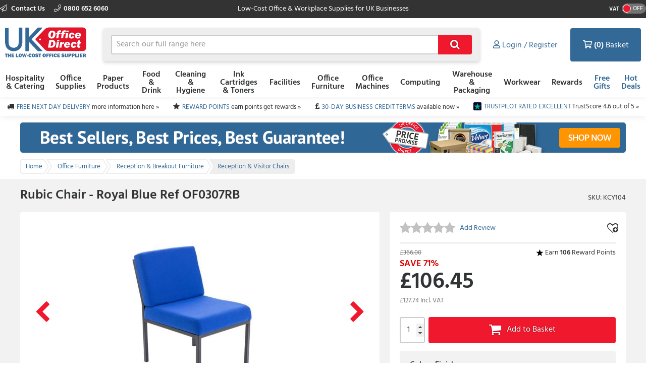

--- FILE ---
content_type: text/html; charset=utf-8
request_url: https://www.ukofficedirect.co.uk/item/you_may_also_need?itemKey=466046
body_size: 1998
content:

    <aside class="otherProducts">
        <header>
            <h2>You May Also Need</h2>
        </header>

        <ul class="otherProducts__list">
                    <li>

    <article class="product-wrapper" data-sku="KDN982"
             data-name="Cork Pin Board X-tra!Line 180 x 120 CM"
             data-price="120.15"
             data-category="Office Supplies"
             data-listtype="PDP YMAN specific"
             data-position="1">

        <a href="/product/cork-pin-board-x-traline-180-x-120-cm/kdn982"
           class="otherProducts__item ee-trackClick ga4-track-select_item"
           data-eventaction="PDP YMAN specific"
           data-eventlabel="Cork Pin Board X-tra!Line 180 x 120 CM">
            <header>
                <div class="otherProducts__itemTitle">Cork Pin Board X-tra!Line 180 x 120 CM</div>
                <div class="otherProducts__metaInfo">
                        <div class="starRating starRating--otherProduct">
                            <div class="starRating__starContainer">
                                <span></span><span></span><span></span><span></span><span></span>
                                <div class="starRating__actual" style="width: 72%"><span></span><span></span><span></span><span></span><span></span></div>
                            </div>
                        </div>
                    <div class="otherProducts--rewards">
                            <img class="reward__image" style="" src="https://dcvnv1ldeiz2n.cloudfront.net/OD0/Carousel/Star-icon-15x15px.png" />
Earn <span style="font-weight:bold;">120</span> Reward Points
                    </div>
                </div>
            </header>

            <img src="https://d1yfjw4ro643jd.cloudfront.net/10_2023/2228d239-0b36-4ae3-a215-763f38af38bf.jpg" alt="Cork Pin Board X-tra!Line 180 x 120 CM" class="ee-trackLoad product__image" data-position="KCY104: You May Also Need Slot 1" data-name="YMAN 1" data-creative="KDN982">
        </a>

        <div class="addToBasket addToBasket--otherProduct">
            
    <div class="addToBasket__unitPrice addToBasket__unitPrice--otherProduct">
        <div class="addToBasket__vatIndicator addToBasket__vatIndicator--otherProduct">
            (£144.18 Incl. <abbr title="Value Added Tax"> VAT </abbr>)
        </div>
        <div class="addToBasket__unitPriceValue addToBasket__unitPriceValue--otherProduct">
&#163;120.15
</div>
            <div class="addToBasket__rrpSaving addToBasket__rrpSaving--otherProduct" title="RRP &#163;230.00">
                <em>Save 48%</em> off <abbr title="Recommended Retail Price">RRP</abbr>
            </div>
    </div>



<form action="/basket/responsive_add" class="addToBasket__purchaseBlock addToBasket__purchaseBlock--otherProduct addBasketPlusMinus" data-ajax="true" data-ajax-failure="EO.Alert.showMessage(false, EO.Resx.Site.AlertBasketUpdateFailureHeader, EO.Resx.Site.AlertBasketUpdateFailureMessage);" data-ajax-method="POST" data-ajax-success="EO.Basket.reloadBasket();" id="form0" method="post"><input data-val="true" data-val-required="The  field is required." id="Sku" name="Sku" type="hidden" value="KDN982" /><input id="ItemAddedFrom" name="ItemAddedFrom" type="hidden" value="ItemDetail" />    <input class="basketQty" inputmode="numeric" type="number" name="Quantity" value="1" min="0" />
    <button type="submit" role="button" class="btn--primary btn--icon">&#xf07a;</button>
</form>
        </div>
    </article>
                    </li>
                    <li>

    <article class="product-wrapper" data-sku="KEV054"
             data-name="A4 White Copy Paper Ream-Wrapped Box of 5 x 500 Sheets (Pack of 2500)"
             data-price="13.09"
             data-category="Paper Products"
             data-listtype="PDP YMAN specific"
             data-position="2">

        <a href="/product/a4-white-copy-paper-ream-wrapped-box-of-5-x-500-sheets-pack-of-2500/kev054"
           class="otherProducts__item ee-trackClick ga4-track-select_item"
           data-eventaction="PDP YMAN specific"
           data-eventlabel="A4 White Copy Paper Ream-Wrapped Box of 5 x 500 Sheets (Pack of 2500)">
            <header>
                <div class="otherProducts__itemTitle">A4 White Copy Paper Ream-Wrapped Box of 5 x 500 Sheets (Pack of 2500)</div>
                <div class="otherProducts__metaInfo">
                        <div class="starRating starRating--otherProduct">
                            <div class="starRating__starContainer">
                                <span></span><span></span><span></span><span></span><span></span>
                                <div class="starRating__actual" style="width: 94%"><span></span><span></span><span></span><span></span><span></span></div>
                            </div>
                        </div>
                    <div class="otherProducts--rewards">
                            <img class="reward__image" style="" src="https://dcvnv1ldeiz2n.cloudfront.net/OD0/Carousel/Star-icon-15x15px.png" />
Earn <span style="font-weight:bold;">13</span> Reward Points
                    </div>
                </div>
            </header>

            <img src="https://d1yfjw4ro643jd.cloudfront.net/7_2023/065b8bba-0bd4-4844-a3ac-df82e013976e.PNG" alt="A4 White Copy Paper Ream-Wrapped Box of 5 x 500 Sheets (Pack of 2500)" class="ee-trackLoad product__image" data-position="KCY104: You May Also Need Slot 2" data-name="YMAN 2" data-creative="KEV054">
        </a>

        <div class="addToBasket addToBasket--otherProduct">
            
    <div class="addToBasket__unitPrice addToBasket__unitPrice--otherProduct">
        <div class="addToBasket__vatIndicator addToBasket__vatIndicator--otherProduct">
            (£15.71 Incl. <abbr title="Value Added Tax"> VAT </abbr>)
        </div>
        <div class="addToBasket__unitPriceValue addToBasket__unitPriceValue--otherProduct">
&#163;13.09
</div>
            <div class="addToBasket__rrpSaving addToBasket__rrpSaving--otherProduct" title="RRP &#163;50.78">
                <em>Save 74%</em> off <abbr title="Recommended Retail Price">RRP</abbr>
            </div>
    </div>



<form action="/basket/responsive_add" class="addToBasket__purchaseBlock addToBasket__purchaseBlock--otherProduct addBasketPlusMinus" data-ajax="true" data-ajax-failure="EO.Alert.showMessage(false, EO.Resx.Site.AlertBasketUpdateFailureHeader, EO.Resx.Site.AlertBasketUpdateFailureMessage);" data-ajax-method="POST" data-ajax-success="EO.Basket.reloadBasket();" id="form1" method="post"><input data-val="true" data-val-required="The  field is required." id="Sku" name="Sku" type="hidden" value="KEV054" /><input id="ItemAddedFrom" name="ItemAddedFrom" type="hidden" value="ItemDetail" />    <input class="basketQty" inputmode="numeric" type="number" name="Quantity" value="1" min="0" />
    <button type="submit" role="button" class="btn--primary btn--icon">&#xf07a;</button>
</form>
        </div>
    </article>
                    </li>
                    <li>

    <article class="product-wrapper" data-sku="KES918"
             data-name="Q-Connect White A4 80gsm Copier Paper (2500 Pack) KF01087"
             data-price="17.59"
             data-category="Paper Products"
             data-listtype="PDP YMAN specific"
             data-position="3">

        <a href="/product/q-connect-white-a4-80gsm-copier-paper-2500-pack-kf01087/kes918"
           class="otherProducts__item ee-trackClick ga4-track-select_item"
           data-eventaction="PDP YMAN specific"
           data-eventlabel="Q-Connect White A4 80gsm Copier Paper (2500 Pack) KF01087">
            <header>
                <div class="otherProducts__itemTitle">Q-Connect White A4 80gsm Copier Paper (2500 Pack) KF01087</div>
                <div class="otherProducts__metaInfo">
                        <div class="starRating starRating--otherProduct">
                            <div class="starRating__starContainer">
                                <span></span><span></span><span></span><span></span><span></span>
                                <div class="starRating__actual" style="width: 96%"><span></span><span></span><span></span><span></span><span></span></div>
                            </div>
                        </div>
                    <div class="otherProducts--rewards">
                            <img class="reward__image" style="" src="https://dcvnv1ldeiz2n.cloudfront.net/OD0/Carousel/Star-icon-15x15px.png" />
Earn <span style="font-weight:bold;">17</span> Reward Points
                    </div>
                </div>
            </header>

            <img src="https://d1yfjw4ro643jd.cloudfront.net/10_2023/d8f7c997-00d5-484f-86ce-f444c8e554fd.jpg" alt="Q-Connect White A4 80gsm Copier Paper (2500 Pack) KF01087" class="ee-trackLoad product__image" data-position="KCY104: You May Also Need Slot 3" data-name="YMAN 3" data-creative="KES918">
        </a>

        <div class="addToBasket addToBasket--otherProduct">
            
    <div class="addToBasket__unitPrice addToBasket__unitPrice--otherProduct">
        <div class="addToBasket__vatIndicator addToBasket__vatIndicator--otherProduct">
            (£21.11 Incl. <abbr title="Value Added Tax"> VAT </abbr>)
        </div>
        <div class="addToBasket__unitPriceValue addToBasket__unitPriceValue--otherProduct">
&#163;17.59
</div>
            <div class="addToBasket__rrpSaving addToBasket__rrpSaving--otherProduct" title="RRP &#163;59.62">
                <em>Save 70%</em> off <abbr title="Recommended Retail Price">RRP</abbr>
            </div>
    </div>



<form action="/basket/responsive_add" class="addToBasket__purchaseBlock addToBasket__purchaseBlock--otherProduct addBasketPlusMinus" data-ajax="true" data-ajax-failure="EO.Alert.showMessage(false, EO.Resx.Site.AlertBasketUpdateFailureHeader, EO.Resx.Site.AlertBasketUpdateFailureMessage);" data-ajax-method="POST" data-ajax-success="EO.Basket.reloadBasket();" id="form2" method="post"><input data-val="true" data-val-required="The  field is required." id="Sku" name="Sku" type="hidden" value="KES918" /><input id="ItemAddedFrom" name="ItemAddedFrom" type="hidden" value="ItemDetail" />    <input class="basketQty" inputmode="numeric" type="number" name="Quantity" value="1" min="0" />
    <button type="submit" role="button" class="btn--primary btn--icon">&#xf07a;</button>
</form>
        </div>
    </article>
                    </li>
                    <li>

    <article class="product-wrapper" data-sku="KEV067"
             data-name="Navigator Universal A4 Paper 80gsm White (2500 Pack) NAVA480"
             data-price="18.89"
             data-category="Paper Products"
             data-listtype="PDP YMAN specific"
             data-position="4">

        <a href="/product/navigator-universal-a4-paper-80gsm-white-2500-pack-nava480/kev067"
           class="otherProducts__item ee-trackClick ga4-track-select_item"
           data-eventaction="PDP YMAN specific"
           data-eventlabel="Navigator Universal A4 Paper 80gsm White (2500 Pack) NAVA480">
            <header>
                <div class="otherProducts__itemTitle">Navigator Universal A4 Paper 80gsm White (2500 Pack) NAVA480</div>
                <div class="otherProducts__metaInfo">
                        <div class="starRating starRating--otherProduct">
                            <div class="starRating__starContainer">
                                <span></span><span></span><span></span><span></span><span></span>
                                <div class="starRating__actual" style="width: 98%"><span></span><span></span><span></span><span></span><span></span></div>
                            </div>
                        </div>
                    <div class="otherProducts--rewards">
                            <img class="reward__image" style="" src="https://dcvnv1ldeiz2n.cloudfront.net/OD0/Carousel/Star-icon-15x15px.png" />
Earn <span style="font-weight:bold;">18</span> Reward Points
                    </div>
                </div>
            </header>

            <img src="https://d1yfjw4ro643jd.cloudfront.net/8_2022/90b7ff02-9234-4d24-b81f-3baf19b54eb0.png" alt="Navigator Universal A4 Paper 80gsm White (2500 Pack) NAVA480" class="ee-trackLoad product__image" data-position="KCY104: You May Also Need Slot 4" data-name="YMAN 4" data-creative="KEV067">
        </a>

        <div class="addToBasket addToBasket--otherProduct">
            
    <div class="addToBasket__unitPrice addToBasket__unitPrice--otherProduct">
        <div class="addToBasket__vatIndicator addToBasket__vatIndicator--otherProduct">
            (£22.67 Incl. <abbr title="Value Added Tax"> VAT </abbr>)
        </div>
        <div class="addToBasket__unitPriceValue addToBasket__unitPriceValue--otherProduct">
&#163;18.89
</div>
            <div class="addToBasket__rrpSaving addToBasket__rrpSaving--otherProduct" title="RRP &#163;73.54">
                <em>Save 74%</em> off <abbr title="Recommended Retail Price">RRP</abbr>
            </div>
    </div>



<form action="/basket/responsive_add" class="addToBasket__purchaseBlock addToBasket__purchaseBlock--otherProduct addBasketPlusMinus" data-ajax="true" data-ajax-failure="EO.Alert.showMessage(false, EO.Resx.Site.AlertBasketUpdateFailureHeader, EO.Resx.Site.AlertBasketUpdateFailureMessage);" data-ajax-method="POST" data-ajax-success="EO.Basket.reloadBasket();" id="form3" method="post"><input data-val="true" data-val-required="The  field is required." id="Sku" name="Sku" type="hidden" value="KEV067" /><input id="ItemAddedFrom" name="ItemAddedFrom" type="hidden" value="ItemDetail" />    <input class="basketQty" inputmode="numeric" type="number" name="Quantity" value="1" min="0" />
    <button type="submit" role="button" class="btn--primary btn--icon">&#xf07a;</button>
</form>
        </div>
    </article>
                    </li>
        </ul>
    </aside>


--- FILE ---
content_type: text/html; charset=utf-8
request_url: https://www.ukofficedirect.co.uk/item/top_selling_products_in_category?categoryKey=10677
body_size: 1655
content:

    <aside class="otherProducts">
        <header>
            <h2>Top Selling in this Category</h2>
        </header>

        <ul class="otherProducts__list">
                <li>
                    <article class="product-wrapper" data-sku="KDC835"
                             data-name="Club Chair Stackable Black PU - Black Frame Ref CH0500PU"
                             data-price="37.49"
                             data-category="Office Furniture"
                             data-brand=""
                             data-listtype="Top in Category (product details)"
                             data-position="1">

                        <a href="/product/club-chair-stackable-black-pu-black-frame-ref-ch0500pu/kdc835" class="otherProducts__item ga-item" data-eventaction="Top in Category (product details)" data-eventlabel="Club Chair Stackable Black PU - Black Frame Ref CH0500PU">
                            <header>
                                <div class="otherProducts__itemTitle">Club Chair Stackable Black PU - Black Frame Ref CH0500PU</div>
                                <div class="otherProducts__metaInfo">
                                        <div class="starRating starRating--otherProduct">
                                            <div class="starRating__starContainer">
                                                <span></span><span></span><span></span><span></span><span></span>
                                                <div class="starRating__actual" style="width: 100%"><span></span><span></span><span></span><span></span><span></span></div>
                                            </div>
                                        </div>
                                    <div class="otherProducts--rewards">
                                            <img class="reward__image" style="" src="https://dcvnv1ldeiz2n.cloudfront.net/OD0/Carousel/Star-icon-15x15px.png" />
Earn <span style="font-weight:bold;">37</span> Reward Points
                                    </div>
                                </div>
                            </header>

                            <img src="https://d1yfjw4ro643jd.cloudfront.net/12_2023/4b3aa33a-504a-4f79-80b9-d60ca421585a.jpg" alt="KDC835" data-postion="">
                        </a>

                        <div class="addToBasket addToBasket--otherProduct">
                            
    <div class="addToBasket__unitPrice addToBasket__unitPrice--otherProduct">
        <div class="addToBasket__vatIndicator addToBasket__vatIndicator--otherProduct">
            (£44.99 Incl. <abbr title="Value Added Tax"> VAT </abbr>)
        </div>
        <div class="addToBasket__unitPriceValue addToBasket__unitPriceValue--otherProduct">
&#163;37.49
</div>
    </div>



<form action="/basket/responsive_add" class="addToBasket__purchaseBlock addToBasket__purchaseBlock--otherProduct addBasketPlusMinus" data-ajax="true" data-ajax-failure="EO.Alert.showMessage(false, EO.Resx.Site.AlertBasketUpdateFailureHeader, EO.Resx.Site.AlertBasketUpdateFailureMessage);" data-ajax-method="POST" data-ajax-success="EO.Basket.reloadBasket();" id="form0" method="post"><input data-val="true" data-val-required="The  field is required." id="Sku" name="Sku" type="hidden" value="KDC835" /><input id="ItemAddedFrom" name="ItemAddedFrom" type="hidden" value="ItemDetail" />    <input class="basketQty" inputmode="numeric" type="number" name="Quantity" value="1" min="0" />
    <button type="submit" role="button" class="btn--primary btn--icon">&#xf07a;</button>
</form>
                        </div>
                    </article>
                </li>
                <li>
                    <article class="product-wrapper" data-sku="KDC841"
                             data-name="Club Chair Stackable Charcoal Fabric - Chrome Frame Ref CH0503CH"
                             data-price="43.25"
                             data-category="Office Furniture"
                             data-brand=""
                             data-listtype="Top in Category (product details)"
                             data-position="2">

                        <a href="/product/club-chair-stackable-charcoal-fabric-chrome-frame-ref-ch0503ch/kdc841" class="otherProducts__item ga-item" data-eventaction="Top in Category (product details)" data-eventlabel="Club Chair Stackable Charcoal Fabric - Chrome Frame Ref CH0503CH">
                            <header>
                                <div class="otherProducts__itemTitle">Club Chair Stackable Charcoal Fabric - Chrome Frame Ref CH0503CH</div>
                                <div class="otherProducts__metaInfo">
                                        <div class="starRating starRating--otherProduct">
                                            <div class="starRating__starContainer">
                                                <span></span><span></span><span></span><span></span><span></span>
                                                <div class="starRating__actual" style="width: 100%"><span></span><span></span><span></span><span></span><span></span></div>
                                            </div>
                                        </div>
                                    <div class="otherProducts--rewards">
                                            <img class="reward__image" style="" src="https://dcvnv1ldeiz2n.cloudfront.net/OD0/Carousel/Star-icon-15x15px.png" />
Earn <span style="font-weight:bold;">43</span> Reward Points
                                    </div>
                                </div>
                            </header>

                            <img src="https://d1yfjw4ro643jd.cloudfront.net/12_2023/dffc83e3-61e3-41f5-9b62-9e197a86327f.jpg" alt="KDC841" data-postion="">
                        </a>

                        <div class="addToBasket addToBasket--otherProduct">
                            
    <div class="addToBasket__unitPrice addToBasket__unitPrice--otherProduct">
        <div class="addToBasket__vatIndicator addToBasket__vatIndicator--otherProduct">
            (£51.90 Incl. <abbr title="Value Added Tax"> VAT </abbr>)
        </div>
        <div class="addToBasket__unitPriceValue addToBasket__unitPriceValue--otherProduct">
&#163;43.25
</div>
            <div class="addToBasket__rrpSaving addToBasket__rrpSaving--otherProduct" title="RRP &#163;65.00">
                <em>Save 33%</em> off <abbr title="Recommended Retail Price">RRP</abbr>
            </div>
    </div>



<form action="/basket/responsive_add" class="addToBasket__purchaseBlock addToBasket__purchaseBlock--otherProduct addBasketPlusMinus" data-ajax="true" data-ajax-failure="EO.Alert.showMessage(false, EO.Resx.Site.AlertBasketUpdateFailureHeader, EO.Resx.Site.AlertBasketUpdateFailureMessage);" data-ajax-method="POST" data-ajax-success="EO.Basket.reloadBasket();" id="form1" method="post"><input data-val="true" data-val-required="The  field is required." id="Sku" name="Sku" type="hidden" value="KDC841" /><input id="ItemAddedFrom" name="ItemAddedFrom" type="hidden" value="ItemDetail" />    <input class="basketQty" inputmode="numeric" type="number" name="Quantity" value="1" min="0" />
    <button type="submit" role="button" class="btn--primary btn--icon">&#xf07a;</button>
</form>
                        </div>
                    </article>
                </li>
                <li>
                    <article class="product-wrapper" data-sku="KDC839"
                             data-name="Club Chair Stackable Black Fabric - Chrome Frame Ref CH0503BK"
                             data-price="43.25"
                             data-category="Office Furniture"
                             data-brand=""
                             data-listtype="Top in Category (product details)"
                             data-position="3">

                        <a href="/product/club-chair-stackable-black-fabric-chrome-frame-ref-ch0503bk/kdc839" class="otherProducts__item ga-item" data-eventaction="Top in Category (product details)" data-eventlabel="Club Chair Stackable Black Fabric - Chrome Frame Ref CH0503BK">
                            <header>
                                <div class="otherProducts__itemTitle">Club Chair Stackable Black Fabric - Chrome Frame Ref CH0503BK</div>
                                <div class="otherProducts__metaInfo">
                                        <div class="starRating starRating--otherProduct">
                                            <div class="starRating__starContainer">
                                                <span></span><span></span><span></span><span></span><span></span>
                                                <div class="starRating__actual" style="width: 74%"><span></span><span></span><span></span><span></span><span></span></div>
                                            </div>
                                        </div>
                                    <div class="otherProducts--rewards">
                                            <img class="reward__image" style="" src="https://dcvnv1ldeiz2n.cloudfront.net/OD0/Carousel/Star-icon-15x15px.png" />
Earn <span style="font-weight:bold;">43</span> Reward Points
                                    </div>
                                </div>
                            </header>

                            <img src="https://d1yfjw4ro643jd.cloudfront.net/12_2023/c4672d3e-27ca-4c54-99f6-0cb85b081335.jpg" alt="KDC839" data-postion="">
                        </a>

                        <div class="addToBasket addToBasket--otherProduct">
                            
    <div class="addToBasket__unitPrice addToBasket__unitPrice--otherProduct">
        <div class="addToBasket__vatIndicator addToBasket__vatIndicator--otherProduct">
            (£51.90 Incl. <abbr title="Value Added Tax"> VAT </abbr>)
        </div>
        <div class="addToBasket__unitPriceValue addToBasket__unitPriceValue--otherProduct">
&#163;43.25
</div>
            <div class="addToBasket__rrpSaving addToBasket__rrpSaving--otherProduct" title="RRP &#163;65.00">
                <em>Save 33%</em> off <abbr title="Recommended Retail Price">RRP</abbr>
            </div>
    </div>



<form action="/basket/responsive_add" class="addToBasket__purchaseBlock addToBasket__purchaseBlock--otherProduct addBasketPlusMinus" data-ajax="true" data-ajax-failure="EO.Alert.showMessage(false, EO.Resx.Site.AlertBasketUpdateFailureHeader, EO.Resx.Site.AlertBasketUpdateFailureMessage);" data-ajax-method="POST" data-ajax-success="EO.Basket.reloadBasket();" id="form2" method="post"><input data-val="true" data-val-required="The  field is required." id="Sku" name="Sku" type="hidden" value="KDC839" /><input id="ItemAddedFrom" name="ItemAddedFrom" type="hidden" value="ItemDetail" />    <input class="basketQty" inputmode="numeric" type="number" name="Quantity" value="1" min="0" />
    <button type="submit" role="button" class="btn--primary btn--icon">&#xf07a;</button>
</form>
                        </div>
                    </article>
                </li>
                <li>
                    <article class="product-wrapper" data-sku="KDC836"
                             data-name="Club Chair Stackable Blue PU - Black Frame Ref CH0500PUBL"
                             data-price="37.49"
                             data-category="Office Furniture"
                             data-brand=""
                             data-listtype="Top in Category (product details)"
                             data-position="4">

                        <a href="/product/club-chair-stackable-blue-pu-black-frame-ref-ch0500publ/kdc836" class="otherProducts__item ga-item" data-eventaction="Top in Category (product details)" data-eventlabel="Club Chair Stackable Blue PU - Black Frame Ref CH0500PUBL">
                            <header>
                                <div class="otherProducts__itemTitle">Club Chair Stackable Blue PU - Black Frame Ref CH0500PUBL</div>
                                <div class="otherProducts__metaInfo">
                                        <div class="starRating starRating--otherProduct">
                                            <div class="starRating__starContainer">
                                                <span></span><span></span><span></span><span></span><span></span>
                                                <div class="starRating__actual" style="width: 100%"><span></span><span></span><span></span><span></span><span></span></div>
                                            </div>
                                        </div>
                                    <div class="otherProducts--rewards">
                                            <img class="reward__image" style="" src="https://dcvnv1ldeiz2n.cloudfront.net/OD0/Carousel/Star-icon-15x15px.png" />
Earn <span style="font-weight:bold;">37</span> Reward Points
                                    </div>
                                </div>
                            </header>

                            <img src="https://d1yfjw4ro643jd.cloudfront.net/12_2023/6dd053ef-daab-4200-9deb-017dd28930bb.jpg" alt="KDC836" data-postion="">
                        </a>

                        <div class="addToBasket addToBasket--otherProduct">
                            
    <div class="addToBasket__unitPrice addToBasket__unitPrice--otherProduct">
        <div class="addToBasket__vatIndicator addToBasket__vatIndicator--otherProduct">
            (£44.99 Incl. <abbr title="Value Added Tax"> VAT </abbr>)
        </div>
        <div class="addToBasket__unitPriceValue addToBasket__unitPriceValue--otherProduct">
&#163;37.49
</div>
    </div>



<form action="/basket/responsive_add" class="addToBasket__purchaseBlock addToBasket__purchaseBlock--otherProduct addBasketPlusMinus" data-ajax="true" data-ajax-failure="EO.Alert.showMessage(false, EO.Resx.Site.AlertBasketUpdateFailureHeader, EO.Resx.Site.AlertBasketUpdateFailureMessage);" data-ajax-method="POST" data-ajax-success="EO.Basket.reloadBasket();" id="form3" method="post"><input data-val="true" data-val-required="The  field is required." id="Sku" name="Sku" type="hidden" value="KDC836" /><input id="ItemAddedFrom" name="ItemAddedFrom" type="hidden" value="ItemDetail" />    <input class="basketQty" inputmode="numeric" type="number" name="Quantity" value="1" min="0" />
    <button type="submit" role="button" class="btn--primary btn--icon">&#xf07a;</button>
</form>
                        </div>
                    </article>
                </li>
        </ul>
    </aside>


--- FILE ---
content_type: application/javascript;charset=utf-8
request_url: https://api.bazaarvoice.com/data/batch.json?passkey=alkd9ccmi4243i4wx1rjf1zu8&apiversion=5.5&displaycode=18485-en_gb&resource.q0=products&filter.q0=id%3Aeq%3Akcy104&limit.q0=1&resource.q1=statistics&filter.q1=productid%3Aeq%3Akcy104&filter.q1=contentlocale%3Aeq%3Aen_GB%2Cen_US&stats.q1=reviews&filter_reviews.q1=contentlocale%3Aeq%3Aen_GB%2Cen_US&filter_reviewcomments.q1=contentlocale%3Aeq%3Aen_GB%2Cen_US&limit.q1=1&callback=bv_351_28953
body_size: 145
content:
bv_351_28953({"Errors":[],"BatchedResultsOrder":["q1","q0"],"HasErrors":false,"TotalRequests":2,"BatchedResults":{"q1":{"Id":"q1","Limit":1,"Offset":0,"TotalResults":1,"Locale":"en_GB","Results":[{"ProductStatistics":{"ProductId":"KCY104","NativeReviewStatistics":{},"ReviewStatistics":{"AverageOverallRating":null,"TotalReviewCount":0,"OverallRatingRange":5},"QAStatistics":{}}}],"Includes":{},"HasErrors":false,"Errors":[]},"q0":{"Id":"q0","Limit":1,"Offset":0,"TotalResults":1,"Locale":"en_GB","Results":[{"EANs":["5056073747149"],"Description":"A comfortable and durable waiting room chair. Deep foam seat and back, with black metal legs. Matching table available. Modular range, many chairs can be arranged together for a unified look and large seating capacity. Suitable for up to 8 hour usage.","AttributesOrder":["AVAILABILITY","GTIN14"],"Attributes":{"AVAILABILITY":{"Id":"AVAILABILITY","Values":[{"Value":"True","Locale":null}]},"GTIN14":{"Id":"GTIN14","Values":[{"Value":"05056073747149","Locale":null}]}},"Name":"Rubic Chair - Royal Blue - OF0307RB","ImageUrl":"https://d1yfjw4ro643jd.cloudfront.net/7_2018/4269cf63-3b3a-4e9c-83c1-460da937b11f.JPG","Id":"KCY104","CategoryId":"10677","BrandExternalId":"217943","Brand":{"Id":"217943","Name":"Rubic"},"Active":true,"ProductPageUrl":"https://www.ukofficedirect.co.uk//product/rubic-chair-royal-blue-of0307rb/kcy104","Disabled":false,"StoryIds":[],"ModelNumbers":[],"ISBNs":[],"QuestionIds":[],"FamilyIds":[],"UPCs":[],"ReviewIds":[],"ManufacturerPartNumbers":[]}],"Includes":{},"HasErrors":false,"Errors":[]}},"SuccessfulRequests":2,"FailedRequests":0})

--- FILE ---
content_type: application/javascript;charset=utf-8
request_url: https://api.bazaarvoice.com/data/batch.json?passkey=alkd9ccmi4243i4wx1rjf1zu8&apiversion=5.5&displaycode=18485-en_gb&resource.q0=products&filter.q0=id%3Aeq%3AKCY104&stats.q0=reviews&filteredstats.q0=reviews&filter_reviews.q0=contentlocale%3Aeq%3Aen_GB%2Cen_US&filter_reviewcomments.q0=contentlocale%3Aeq%3Aen_GB%2Cen_US&resource.q1=reviews&filter.q1=isratingsonly%3Aeq%3Afalse&filter.q1=productid%3Aeq%3AKCY104&filter.q1=contentlocale%3Aeq%3Aen_GB%2Cen_US&sort.q1=relevancy%3Aa1&stats.q1=reviews&filteredstats.q1=reviews&include.q1=authors%2Cproducts%2Ccomments&filter_reviews.q1=contentlocale%3Aeq%3Aen_GB%2Cen_US&filter_reviewcomments.q1=contentlocale%3Aeq%3Aen_GB%2Cen_US&filter_comments.q1=contentlocale%3Aeq%3Aen_GB%2Cen_US&limit.q1=8&offset.q1=0&limit_comments.q1=3&resource.q2=reviews&filter.q2=productid%3Aeq%3AKCY104&filter.q2=contentlocale%3Aeq%3Aen_GB%2Cen_US&limit.q2=1&resource.q3=reviews&filter.q3=productid%3Aeq%3AKCY104&filter.q3=isratingsonly%3Aeq%3Afalse&filter.q3=issyndicated%3Aeq%3Afalse&filter.q3=rating%3Agt%3A3&filter.q3=totalpositivefeedbackcount%3Agte%3A3&filter.q3=contentlocale%3Aeq%3Aen_GB%2Cen_US&sort.q3=totalpositivefeedbackcount%3Adesc&include.q3=authors%2Creviews%2Cproducts&filter_reviews.q3=contentlocale%3Aeq%3Aen_GB%2Cen_US&limit.q3=1&resource.q4=reviews&filter.q4=productid%3Aeq%3AKCY104&filter.q4=isratingsonly%3Aeq%3Afalse&filter.q4=issyndicated%3Aeq%3Afalse&filter.q4=rating%3Alte%3A3&filter.q4=totalpositivefeedbackcount%3Agte%3A3&filter.q4=contentlocale%3Aeq%3Aen_GB%2Cen_US&sort.q4=totalpositivefeedbackcount%3Adesc&include.q4=authors%2Creviews%2Cproducts&filter_reviews.q4=contentlocale%3Aeq%3Aen_GB%2Cen_US&limit.q4=1&callback=BV._internal.dataHandler0
body_size: 742
content:
BV._internal.dataHandler0({"Errors":[],"BatchedResultsOrder":["q1","q2","q3","q4","q0"],"HasErrors":false,"TotalRequests":5,"BatchedResults":{"q1":{"Id":"q1","Limit":8,"Offset":0,"TotalResults":0,"Locale":"en_GB","Results":[],"Includes":{},"HasErrors":false,"Errors":[]},"q2":{"Id":"q2","Limit":1,"Offset":0,"TotalResults":0,"Locale":"en_GB","Results":[],"Includes":{},"HasErrors":false,"Errors":[]},"q3":{"Id":"q3","Limit":1,"Offset":0,"TotalResults":0,"Locale":"en_GB","Results":[],"Includes":{},"HasErrors":false,"Errors":[]},"q4":{"Id":"q4","Limit":1,"Offset":0,"TotalResults":0,"Locale":"en_GB","Results":[],"Includes":{},"HasErrors":false,"Errors":[]},"q0":{"Id":"q0","Limit":10,"Offset":0,"TotalResults":1,"Locale":"en_GB","Results":[{"EANs":["5056073747149"],"Description":"A comfortable and durable waiting room chair. Deep foam seat and back, with black metal legs. Matching table available. Modular range, many chairs can be arranged together for a unified look and large seating capacity. Suitable for up to 8 hour usage.","AttributesOrder":["AVAILABILITY","GTIN14"],"Attributes":{"AVAILABILITY":{"Id":"AVAILABILITY","Values":[{"Value":"True","Locale":null}]},"GTIN14":{"Id":"GTIN14","Values":[{"Value":"05056073747149","Locale":null}]}},"Name":"Rubic Chair - Royal Blue - OF0307RB","ImageUrl":"https://d1yfjw4ro643jd.cloudfront.net/7_2018/4269cf63-3b3a-4e9c-83c1-460da937b11f.JPG","Id":"KCY104","CategoryId":"10677","BrandExternalId":"217943","Brand":{"Id":"217943","Name":"Rubic"},"Active":true,"ProductPageUrl":"https://www.ukofficedirect.co.uk//product/rubic-chair-royal-blue-of0307rb/kcy104","Disabled":false,"ManufacturerPartNumbers":[],"ReviewIds":[],"FamilyIds":[],"UPCs":[],"ISBNs":[],"QuestionIds":[],"ModelNumbers":[],"StoryIds":[],"ReviewStatistics":{"FeaturedReviewCount":0,"TotalReviewCount":0,"RatingsOnlyReviewCount":0,"NotRecommendedCount":0,"RecommendedCount":0,"ContextDataDistribution":{},"ContextDataDistributionOrder":[],"LastSubmissionTime":null,"TagDistribution":{},"HelpfulVoteCount":0,"AverageOverallRating":null,"RatingDistribution":[],"NotHelpfulVoteCount":0,"SecondaryRatingsAverages":{},"FirstSubmissionTime":null,"SecondaryRatingsAveragesOrder":[],"TagDistributionOrder":[],"OverallRatingRange":5,"IntelligentTrustMarkDisplayEligible":true},"TotalReviewCount":0,"FilteredReviewStatistics":{"TotalReviewCount":0,"RatingsOnlyReviewCount":0,"NotRecommendedCount":0,"RecommendedCount":0,"FeaturedReviewCount":0,"ContextDataDistribution":{},"ContextDataDistributionOrder":[],"LastSubmissionTime":null,"TagDistribution":{},"HelpfulVoteCount":0,"AverageOverallRating":null,"RatingDistribution":[],"NotHelpfulVoteCount":0,"SecondaryRatingsAverages":{},"FirstSubmissionTime":null,"SecondaryRatingsAveragesOrder":[],"TagDistributionOrder":[],"OverallRatingRange":5}}],"Includes":{},"HasErrors":false,"Errors":[]}},"SuccessfulRequests":5,"FailedRequests":0})

--- FILE ---
content_type: text/json
request_url: https://conf.config-security.com/model
body_size: 85
content:
{"title":"recommendation AI model (keras)","structure":"release_id=0x68:45:67:52:4d:40:20:23:27:47:73:6c:74:50:58:75:3b:5f:3b:76:74:78:5c:4f:50:6c:5f:52:2c;keras;d6y9bqlumpn736ixptwkeyxkuiysi7az4xq2tuo9ee587t0kk60946l27k0tdyatm6o51d0m","weights":"../weights/68456752.h5","biases":"../biases/68456752.h5"}